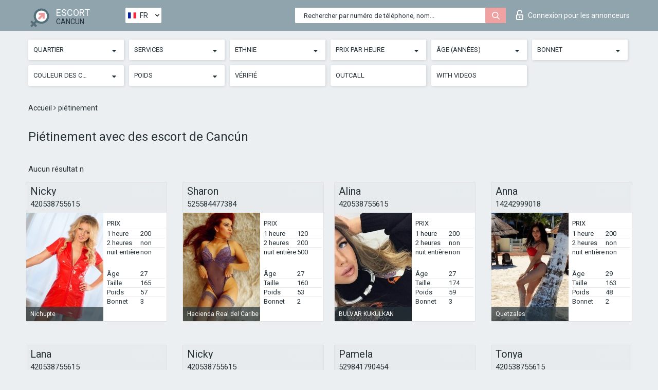

--- FILE ---
content_type: text/html; charset=UTF-8;
request_url: https://escortsitecancun.com/fr/service-trampling/
body_size: 7935
content:
<!DOCTYPE html>
<html lang="fr">
<head>
	<meta http-equiv=Content-Type content="text/html;charset=UTF-8" />
	<meta http-equiv="X-UA-Compatible" content="IE=edge" />
	<meta name="viewport" content="width=device-width, minimum-scale=1, maximum-scale=1" />
	
	<title>Piétinement avec des escort de Cancún, catalogue des individuelles</title>
	<meta name="description" content="Piétinement avec des excort de Cancún rendra votre vie personnelle aussi variée que possible, réduction sur le service allant jusqu">
   	<meta name="keywords" content="Piétinement">
	<!--Language-->
	<link rel="alternate" hreflang="x-default" href="https://escortsitecancun.com/service-trampling/" />
	<link rel="alternate" hreflang="en" href="https://escortsitecancun.com/service-trampling/" />
	<link rel="alternate" hreflang="pt" href="https://escortsitecancun.com/pt/service-trampling/" />
	<link rel="alternate" hreflang="fr" href="https://escortsitecancun.com/fr/service-trampling/" />
	<link rel="alternate" hreflang="es" href="https://escortsitecancun.com/es/service-trampling/" />
	<link rel="alternate" hreflang="de" href="https://escortsitecancun.com/de/service-trampling/" />
	<link rel="alternate" hreflang="ru" href="https://escortsitecancun.com/ru/service-trampling/" />
	<link rel="canonical" href="https://escortsitecancun.com/fr/service-trampling/">
	<!-- different favicon -->
	<link rel="shortcut icon" href="/site1/favicons/favicon.ico" type="image/x-icon" />
	<link rel="apple-touch-icon" href="/site1/favicons/apple-touch-icon.png" />
	<link rel="apple-touch-icon" sizes="57x57" href="/site1/favicons/apple-touch-icon-57x57.png" />
	<link rel="apple-touch-icon" sizes="72x72" href="/site1/favicons/apple-touch-icon-72x72.png" />
	<link rel="apple-touch-icon" sizes="76x76" href="/site1/favicons/apple-touch-icon-76x76.png" />
	<link rel="apple-touch-icon" sizes="114x114" href="/site1/favicons/apple-touch-icon-114x114.png" />
	<link rel="apple-touch-icon" sizes="120x120" href="/site1/favicons/apple-touch-icon-120x120.png" />
	<link rel="apple-touch-icon" sizes="144x144" href="/site1/favicons/apple-touch-icon-144x144.png" />
	<link rel="apple-touch-icon" sizes="152x152" href="/site1/favicons/apple-touch-icon-152x152.png" />
	<link rel="apple-touch-icon" sizes="180x180" href="/site1/favicons/apple-touch-icon-180x180.png" />
	<!--/ different favicon -->
	

	<!--[if IE]><script src="//cdnjs.cloudflare.com/ajax/libs/html5shiv/3.7.3/html5shiv.min.js"></script><![endif]-->
	<link rel="stylesheet" type="text/css" href="/site1/css/app.min.css" />
</head>

<body class="home">
	<!-- header -->
	<div class="up-wrap">
		<div class="up-box">&#8963;</div>
	</div>
	<header id="header" class="header">
		<!-- top -->
		<div class="header-top">
			<div class="container">
				<!-- logo -->
				<a href="/fr/" class="logo">
					<img src="/site1/images/logo.png" class="logo__img" alt="logo">
					<span class="logo__text">
						ESCORT<br>
						<i>Cancun</i>
					</span>
				</a>
				<div class="local ">
	                <!-- lang -->
	                <div class="lang_dropdown">
	                    <div class="lang_dropbtn lang_fr">FR</div>
	                    	                    <div class="lang_dropdown-content">
	                        	                        	                     	<a class="lang_en lngs" href="https://escortsitecancun.com/service-trampling/">EN</a>
	                        	                        	                        	                     	<a class="lang_pt lngs" href="https://escortsitecancun.com/pt/service-trampling/">PT</a>
	                        	                        	                        	                        	                        	                        	                     	<a class="lang_es lngs" href="https://escortsitecancun.com/es/service-trampling/">ES</a>
	                        	                        	                        	                     	<a class="lang_de lngs" href="https://escortsitecancun.com/de/service-trampling/">DE</a>
	                        	                        	                        	                     	<a class="lang_ru lngs" href="https://escortsitecancun.com/ru/service-trampling/">RU</a>
	                        	                        	                    </div>
	                    	                </div>
	                <!-- end lang -->
      			</div>
				<!-- login -->
				<a href="/user.php?lang=fr" class="login"><i class="icon icon-lock"></i>Connexion <span>pour les annonceurs</span></a>
				<!-- form -->
				<button class="toggle-search" type="button">
					<img src="/site1/images/search.svg" class="icon-search-lg" alt="search">
				</button>

				<div id="form-search" class="form-search topsearch ">
					<button type="submit" class="btn-search"><i class="icon icon-search"></i>
					</button>
					<input type="text" class="form-search__input topsearch" name="topsearch" placeholder="Rechercher par numéro de téléphone, nom...">
				</div>
			</div>
		</div>

							<!-- menu button -->
		<button id="menu-button" class="menu-button" type="button"><span class="burger-icon"></span>
		</button>
		<!-- menu -->
		<nav id="menu" class="menu" role="navigation">
			<ul class="menu-list container">
				<li class="menu-list__item menu-list__item_box toggle-dropdown">
					<a href="#" rel="nofollow"><span class="toggle-span">Quartier</span></a>
					<!-- submenu -->
					<ul class="submenu">
					<!-- col -->
															                    <!-- District -->
																										<li class="submenu-list__item">
								<label class="menu__label" for="district0" rel="district0">
									<a href="/fr/location-227/" class="menu__text"> 227</a>
								</label>
							</li>
														<li class="submenu-list__item">
								<label class="menu__label" for="district0" rel="district0">
									<a href="/fr/location-blue-bay/" class="menu__text"> Blue Bay</a>
								</label>
							</li>
														<li class="submenu-list__item">
								<label class="menu__label" for="district0" rel="district0">
									<a href="/fr/location-bulvar-kukulkan/" class="menu__text"> BULVAR KUKULKAN</a>
								</label>
							</li>
														<li class="submenu-list__item">
								<label class="menu__label" for="district0" rel="district0">
									<a href="/fr/location-caribe/" class="menu__text"> Caribe</a>
								</label>
							</li>
														<li class="submenu-list__item">
								<label class="menu__label" for="district0" rel="district0">
									<a href="/fr/location-chalchoapa/" class="menu__text"> Chalchoapa</a>
								</label>
							</li>
														<li class="submenu-list__item">
								<label class="menu__label" for="district0" rel="district0">
									<a href="/fr/location-hacienda-real-del-caribe/" class="menu__text"> Hacienda Real del Caribe</a>
								</label>
							</li>
														<li class="submenu-list__item">
								<label class="menu__label" for="district0" rel="district0">
									<a href="/fr/location-huitzilin/" class="menu__text"> Huitzilin</a>
								</label>
							</li>
														<li class="submenu-list__item">
								<label class="menu__label" for="district0" rel="district0">
									<a href="/fr/location-isla-hallbox/" class="menu__text"> ISLA HALLBOX</a>
								</label>
							</li>
														<li class="submenu-list__item">
								<label class="menu__label" for="district0" rel="district0">
									<a href="/fr/location-isla-muheres/" class="menu__text"> ISLA MUHERES</a>
								</label>
							</li>
														<li class="submenu-list__item">
								<label class="menu__label" for="district0" rel="district0">
									<a href="/fr/location-la-luna/" class="menu__text"> La Luna</a>
								</label>
							</li>
														<li class="submenu-list__item">
								<label class="menu__label" for="district0" rel="district0">
									<a href="/fr/location-las-palmas/" class="menu__text"> Las Palmas</a>
								</label>
							</li>
														<li class="submenu-list__item">
								<label class="menu__label" for="district0" rel="district0">
									<a href="/fr/location-los-faroles/" class="menu__text"> Los Faroles</a>
								</label>
							</li>
														<li class="submenu-list__item">
								<label class="menu__label" for="district0" rel="district0">
									<a href="/fr/location-nichupte/" class="menu__text"> Nichupte</a>
								</label>
							</li>
														<li class="submenu-list__item">
								<label class="menu__label" for="district0" rel="district0">
									<a href="/fr/location-paraiso-villas/" class="menu__text"> Paraiso Villas</a>
								</label>
							</li>
														<li class="submenu-list__item">
								<label class="menu__label" for="district0" rel="district0">
									<a href="/fr/location-playa-muheres/" class="menu__text"> PLAYA MUHERES</a>
								</label>
							</li>
														<li class="submenu-list__item">
								<label class="menu__label" for="district0" rel="district0">
									<a href="/fr/location-quetzales/" class="menu__text"> Quetzales</a>
								</label>
							</li>
														<li class="submenu-list__item">
								<label class="menu__label" for="district0" rel="district0">
									<a href="/fr/location-residencial-alejandria/" class="menu__text"> Residencial Alejandria</a>
								</label>
							</li>
														<li class="submenu-list__item">
								<label class="menu__label" for="district0" rel="district0">
									<a href="/fr/location-torres-del-bosque/" class="menu__text"> Torres del Bosque</a>
								</label>
							</li>
														<li class="submenu-list__item">
								<label class="menu__label" for="district0" rel="district0">
									<a href="/fr/location-un-nuevo-horizonte/" class="menu__text"> Un Nuevo Horizonte</a>
								</label>
							</li>
																		</ul>
				</li>

								

				<li class="menu-list__item menu-list__item_box toggle-dropdown">
					<a href="#" rel="nofollow"><span class="toggle-span">Services</span></a>
					<!-- submenu -->
					<ul class="submenu submenu_category">
						<!-- col -->
						<li class="submenu-col-3">
                                                                                                <!-- start sex -->
                                    <ul class="submenu-list">
                                        <li class="submenu-list__title">Sexe</li>
                                        										                                            <li class="submenu-list__item">
                                                <label class="menu__label" for="sex1" rel="sex1">
                                                	<a href="/fr/service-classic-sex/" class="menu__text"> Classique sexe</a>
                                                </label>
                                            </li>
                                        										                                            <li class="submenu-list__item">
                                                <label class="menu__label" for="sex2" rel="sex2">
                                                	<a href="/fr/service-a-level/" class="menu__text"> Un niveau</a>
                                                </label>
                                            </li>
                                        										                                            <li class="submenu-list__item">
                                                <label class="menu__label" for="sex3" rel="sex3">
                                                	<a href="/fr/service-owo-oral-without-condom/" class="menu__text"> OWO - oral sans préservatif</a>
                                                </label>
                                            </li>
                                        										                                            <li class="submenu-list__item">
                                                <label class="menu__label" for="sex4" rel="sex4">
                                                	<a href="/fr/service-group-sex/" class="menu__text"> Sexe en groupe</a>
                                                </label>
                                            </li>
                                        										                                            <li class="submenu-list__item">
                                                <label class="menu__label" for="sex5" rel="sex5">
                                                	<a href="/fr/service-double-penetration/" class="menu__text"> Double pénétration</a>
                                                </label>
                                            </li>
                                        										                                            <li class="submenu-list__item">
                                                <label class="menu__label" for="sex6" rel="sex6">
                                                	<a href="/fr/service-toys/" class="menu__text"> Jouets</a>
                                                </label>
                                            </li>
                                        										                                            <li class="submenu-list__item">
                                                <label class="menu__label" for="sex7" rel="sex7">
                                                	<a href="/fr/service-fetish/" class="menu__text"> Fétiche</a>
                                                </label>
                                            </li>
                                                                            </ul>
                                    <!-- end sex -->
                                                                                                                                                                                                                                                                                                                                                                                                                                                                                                                                                                                                                                                                                                                                                                                                                                                                                                                                                                                                                                                                                                                                                            <!-- start Additionally -->
                                    <ul class="submenu-list">
                                        <li class="submenu-list__title">Aditionellement</li>
                                        										                                            <li class="submenu-list__item">
                                                <label class="menu__label" for="additionally8">
                                                	<a href="/fr/service-escort/" class="menu__text"> Escorte</a>
                                                </label>
                                            </li>
                                        										                                            <li class="submenu-list__item">
                                                <label class="menu__label" for="additionally9">
                                                	<a href="/fr/service-photography/" class="menu__text"> La photographie</a>
                                                </label>
                                            </li>
                                        										                                            <li class="submenu-list__item">
                                                <label class="menu__label" for="additionally10">
                                                	<a href="/fr/service-there-is-a-young-man-for-a-couple/" class="menu__text"> Il y a un jeune homme pour un couple</a>
                                                </label>
                                            </li>
                                        										                                            <li class="submenu-list__item">
                                                <label class="menu__label" for="additionally11">
                                                	<a href="/fr/service-couples/" class="menu__text"> Des couples</a>
                                                </label>
                                            </li>
                                        										                                            <li class="submenu-list__item">
                                                <label class="menu__label" for="additionally12">
                                                	<a href="/fr/service-washing-in-the-shower/" class="menu__text"> Laver sous la douche</a>
                                                </label>
                                            </li>
                                        										                                            <li class="submenu-list__item">
                                                <label class="menu__label" for="additionally13">
                                                	<a href="/fr/service-pipshaw/" class="menu__text"> Pipshaw</a>
                                                </label>
                                            </li>
                                        										                                            <li class="submenu-list__item">
                                                <label class="menu__label" for="additionally14">
                                                	<a href="/fr/service-rimming/" class="menu__text"> Anulingus</a>
                                                </label>
                                            </li>
                                                                            </ul>
                                    <!-- end Additionally -->
                                                                                                                                                                                                            </li>

                        <li class="submenu-col-3">
                                                                                                                                                                                                                                                                                                                                                                                                                                                                        <!-- start Massage -->
                                    <ul class="submenu-list">
                                        <li class="submenu-list__title">Massage</li>
                                        										                                            <li class="submenu-list__item">
                                                <label class="menu__label" for="massage15">
                                                	<a href="/fr/service-professional-massage/" class="menu__text"> Massage professionnel</a>
                                                </label>
                                            </li>
                                        										                                            <li class="submenu-list__item">
                                                <label class="menu__label" for="massage16">
                                                	<a href="/fr/service-erotic-massage/" class="menu__text"> Massage érotique</a>
                                                </label>
                                            </li>
                                        										                                            <li class="submenu-list__item">
                                                <label class="menu__label" for="massage17">
                                                	<a href="/fr/service-urologic-massage/" class="menu__text"> Massage urologique</a>
                                                </label>
                                            </li>
                                        										                                            <li class="submenu-list__item">
                                                <label class="menu__label" for="massage18">
                                                	<a href="/fr/service-thai-massage/" class="menu__text"> Massage thaï</a>
                                                </label>
                                            </li>
                                        										                                            <li class="submenu-list__item">
                                                <label class="menu__label" for="massage19">
                                                	<a href="/fr/service-massotherapy/" class="menu__text"> Massothérapie</a>
                                                </label>
                                            </li>
                                        										                                            <li class="submenu-list__item">
                                                <label class="menu__label" for="massage20">
                                                	<a href="/fr/service-four-hand-massage/" class="menu__text"> Massage à quatre mains</a>
                                                </label>
                                            </li>
                                        										                                            <li class="submenu-list__item">
                                                <label class="menu__label" for="massage21">
                                                	<a href="/fr/service-sports-massage/" class="menu__text"> Massage sportif</a>
                                                </label>
                                            </li>
                                        										                                            <li class="submenu-list__item">
                                                <label class="menu__label" for="massage22">
                                                	<a href="/fr/service-relaxing-massage/" class="menu__text"> Massage relaxant</a>
                                                </label>
                                            </li>
                                        										                                            <li class="submenu-list__item">
                                                <label class="menu__label" for="massage23">
                                                	<a href="/fr/service-sakura-branch/" class="menu__text"> Direction de Sakura</a>
                                                </label>
                                            </li>
                                                                            </ul>
                                    <!-- end Massage -->
                                                                                                                                                                                                                                                                                                                                                                                                                                                                                                                                                                                                                                                                                                                                                                                                                                                                                                            <!-- start Striptease -->
                                    <ul class="submenu-list">
                                        <li class="submenu-list__title">Strip-tease</li>
                                        										                                            <li class="submenu-list__item">
                                                <label class="menu__label" for="strip24">
                                                	<a href="/fr/service-striptease/" class="menu__text"> Strip-tease</a>
                                                </label>
                                            </li>
                                        										                                            <li class="submenu-list__item">
                                                <label class="menu__label" for="strip25">
                                                	<a href="/fr/service-belly-dance/" class="menu__text"> Danse du ventre</a>
                                                </label>
                                            </li>
                                        										                                            <li class="submenu-list__item">
                                                <label class="menu__label" for="strip26">
                                                	<a href="/fr/service-lesbian/" class="menu__text"> Lesbian</a>
                                                </label>
                                            </li>
                                                                            </ul>
                                    <!-- end Striptease -->
                                                                                    </li>

                        <li class="submenu-col-3">
                                                                                                                                                                                                                                                                                                                                                                                                            <!-- start BDSM -->
                                    <ul class="submenu-list">
                                        <li class="submenu-list__title">BDSM</li>
                                        										                                            <li class="submenu-list__item">
                                                <label class="menu__label" for="bdsm27">
                                                	<a href="/fr/service-mistress/" class="menu__text"> Maîtresse</a>
                                                </label>
                                            </li>
                                        										                                            <li class="submenu-list__item">
                                                <label class="menu__label" for="bdsm28">
                                                	<a href="/fr/service-light-domination/" class="menu__text"> Domination légère</a>
                                                </label>
                                            </li>
                                        										                                            <li class="submenu-list__item">
                                                <label class="menu__label" for="bdsm29">
                                                	<a href="/fr/service-bdsm/" class="menu__text"> BDSM</a>
                                                </label>
                                            </li>
                                        										                                            <li class="submenu-list__item">
                                                <label class="menu__label" for="bdsm30">
                                                	<a href="/fr/service-slave/" class="menu__text"> Esclave</a>
                                                </label>
                                            </li>
                                        										                                            <li class="submenu-list__item">
                                                <label class="menu__label" for="bdsm31">
                                                	<a href="/fr/service-strap-on/" class="menu__text"> Strap-on</a>
                                                </label>
                                            </li>
                                        										                                            <li class="submenu-list__item">
                                                <label class="menu__label" for="bdsm32">
                                                	<a href="/fr/service-role-playing-games/" class="menu__text"> Jeux de rôles</a>
                                                </label>
                                            </li>
                                        										                                            <li class="submenu-list__item">
                                                <label class="menu__label" for="bdsm33">
                                                	<a href="/fr/service-bandage/" class="menu__text"> Bandage</a>
                                                </label>
                                            </li>
                                        										                                            <li class="submenu-list__item">
                                                <label class="menu__label" for="bdsm34">
                                                	<a href="/fr/service-trampling/" class="menu__text"> Piétinement</a>
                                                </label>
                                            </li>
                                                                            </ul>
                                    <!-- end BDSM -->
                                                                                                                                                                                                                                                                                                                                                                                                                                                                                                                                                                                                                                                            <!-- start Caress -->
                                    <ul class="submenu-list">
                                        <li class="submenu-list__title">Caresse</li>
                                        										                                            <li class="submenu-list__item">
                                                <label class="menu__label" for="caress35">
                                                	<a href="/fr/service-blowjob-condom/" class="menu__text"> Préservatif Fellation</a>
                                                </label>
                                            </li>
                                        										                                            <li class="submenu-list__item">
                                                <label class="menu__label" for="caress36">
                                                	<a href="/fr/service-gfe/" class="menu__text"> Une expérience de petite amie</a>
                                                </label>
                                            </li>
                                        										                                            <li class="submenu-list__item">
                                                <label class="menu__label" for="caress37">
                                                	<a href="/fr/service-deepthroating-blowjob/" class="menu__text"> Deepthroating Fellation</a>
                                                </label>
                                            </li>
                                        										                                            <li class="submenu-list__item">
                                                <label class="menu__label" for="caress38">
                                                	<a href="/fr/service-blowjob-in-the-car/" class="menu__text"> Fellation dans la voiture</a>
                                                </label>
                                            </li>
                                        										                                            <li class="submenu-list__item">
                                                <label class="menu__label" for="caress39">
                                                	<a href="/fr/service-cunnilingus/" class="menu__text"> Cunnilingus</a>
                                                </label>
                                            </li>
                                        										                                            <li class="submenu-list__item">
                                                <label class="menu__label" for="caress40">
                                                	<a href="/fr/service-anilingus/" class="menu__text"> Anilingus</a>
                                                </label>
                                            </li>
                                                                            </ul>
                                    <!-- end Caress -->
                                                                                                                                                                                                                                                                                                                                                                                                </li>

                        <li class="submenu-col-3">
                                                                                                                                                                                                                                                                                                                                                                                                                                                                                                                                                                                                <!-- start Fisting -->
                                    <ul class="submenu-list">
                                        <li class="submenu-list__title">Fisting</li>
                                        										                                            <li class="submenu-list__item">
                                                <label class="menu__label" for="fisting41">
                                                	<a href="/fr/service-classic-fisting/" class="menu__text"> Fisting classique</a>
                                                </label>
                                            </li>
                                        										                                            <li class="submenu-list__item">
                                                <label class="menu__label" for="fisting42">
                                                	<a href="/fr/service-anal-fisting/" class="menu__text"> Fist anal</a>
                                                </label>
                                            </li>
                                        										                                            <li class="submenu-list__item">
                                                <label class="menu__label" for="fisting43">
                                                	<a href="/fr/service-extreme-fisting/" class="menu__text"> Fisting extrême</a>
                                                </label>
                                            </li>
                                                                            </ul>
                                    <!-- end Fisting -->
                                                                                                                                                                                                                                                                                    <!-- start Cum -->
                                    <ul class="submenu-list">
                                        <li class="submenu-list__title">Sperme</li>
                                                                                                                            <li class="submenu-list__item">
                                                <label class="menu__label" for="cum44">
                                                	<a href="/fr/service-cim/" class="menu__text"> Sperme dans la bouche</a>
                                                </label>
                                            </li>
                                                                                                                            <li class="submenu-list__item">
                                                <label class="menu__label" for="cum45">
                                                	<a href="/fr/service-cob/" class="menu__text">  Sperme sur le sein</a>
                                                </label>
                                            </li>
                                                                                                                            <li class="submenu-list__item">
                                                <label class="menu__label" for="cum46">
                                                	<a href="/fr/service-cif/" class="menu__text"> Cum In Face</a>
                                                </label>
                                            </li>
                                                                            </ul>
                                    <!-- end Cum -->
                                                                                                                                                                                                                                                                                                                                                                                                                                                                                                                                                                                                                                                                                                                                                                                    <!-- start WS -->
                                    <ul class="submenu-list">
                                        <li class="submenu-list__title">Sports nautiques</li>
                                        										                                            <li class="submenu-list__item">
                                                <label class="menu__label" for="ws47">
                                                	<a href="/fr/service-ws-giving/" class="menu__text"> Sports nautiques donnant</a>
                                                </label>
                                            </li>
                                        										                                            <li class="submenu-list__item">
                                                <label class="menu__label" for="ws48">
                                                	<a href="/fr/service-ws-getting/" class="menu__text"> Sports nautiques obtenir</a>
                                                </label>
                                            </li>
                                                                            </ul>
                                    <!-- end WS -->
                                                                                                                                                                                                                                                                                                                                                                                                                                                                                                						</li>
					</ul>
				</li>

				<li class="menu-list__item menu-list__item_box toggle-dropdown parent">
					<a href="#" rel="nofollow"><span class="toggle-span">Ethnie</span></a>
					<!-- submenu -->
					<ul class="submenu">
                        <!-- update 6.07.18 -->
                        <!-- Nationals -->
																	        <li class="submenu-list__item">
					        	<label class="menu__label" for="nationals49">
					        	<a href="/fr/nation-arab/" class="menu__text"> Arab</a>
					        	</label>
					        </li>
																	        <li class="submenu-list__item">
					        	<label class="menu__label" for="nationals50">
					        	<a href="/fr/nation-asian/" class="menu__text"> Asian</a>
					        	</label>
					        </li>
																	        <li class="submenu-list__item">
					        	<label class="menu__label" for="nationals51">
					        	<a href="/fr/nation-ebony-black/" class="menu__text"> Nègre</a>
					        	</label>
					        </li>
																	        <li class="submenu-list__item">
					        	<label class="menu__label" for="nationals52">
					        	<a href="/fr/nation-european-white/" class="menu__text"> European</a>
					        	</label>
					        </li>
																	        <li class="submenu-list__item">
					        	<label class="menu__label" for="nationals53">
					        	<a href="/fr/nation-indian/" class="menu__text"> Indien</a>
					        	</label>
					        </li>
																	        <li class="submenu-list__item">
					        	<label class="menu__label" for="nationals54">
					        	<a href="/fr/nation-latin/" class="menu__text"> Latin</a>
					        	</label>
					        </li>
																	        <li class="submenu-list__item">
					        	<label class="menu__label" for="nationals55">
					        	<a href="/fr/nation-mixed/" class="menu__text"> Mixte</a>
					        	</label>
					        </li>
						                        <!-- end update 6.07.18 -->
					</ul>
				</li>

				<!-- new filters -->
				<!-- price -->
				<li class="menu-list__item menu-list__item_box toggle-dropdown parent">
			        <a href="#" rel="nofollow"><span class="toggle-span">Prix par heure</span></a>
			        <!-- submenu -->
			        <ul class="submenu">
			            <!-- col -->
			            <li class="submenu-col-2">
			                <ul class="submenu-list">
			                    			                    <label class="menu__label" for="search-1"><a href="/fr/pricecheap/" class="menu__text"> 1-100</a></label>
			                    			                    <label class="menu__label" for="search-5"><a href="/fr/price100-250/" class="menu__text"> 100-250</a></label>
			                    			                    <label class="menu__label" for="search-18"><a href="/fr/price250-500/" class="menu__text"> 250-500</a></label>
			                    			                    <label class="menu__label" for="search-31"><a href="/fr/price500-1000/" class="menu__text"> 500-1000</a></label>
			                    			                    <label class="menu__label" for="search-190"><a href="/fr/price1000-5000/" class="menu__text"> 1000-5000</a></label>
			                    			                </ul>
			            </li>
			        </ul>
			    </li>

			    <!-- age -->
			    <li class="menu-list__item menu-list__item_box toggle-dropdown parent">
			        <a href="#" rel="nofollow"><span class="toggle-span">Âge (années)</span></a>
			        <!-- submenu -->
			        <ul class="submenu">
			            <!-- col -->
			            <li class="submenu-col-2">
			                <ul class="submenu-list">
			                    			                    <label class="menu__label" for="search-2"><a href="/fr/age18-20/" class="menu__text"> 18-20</a></label>
			                    			                    <label class="menu__label" for="search-13"><a href="/fr/age21-25/" class="menu__text"> 21-25</a></label>
			                    			                    <label class="menu__label" for="search-14"><a href="/fr/age26-30/" class="menu__text"> 26-30</a></label>
			                    			                    <label class="menu__label" for="search-15"><a href="/fr/age31-35/" class="menu__text"> 31-35</a></label>
			                    			                    <label class="menu__label" for="search-16"><a href="/fr/age36-40/" class="menu__text"> 36-40</a></label>
			                    			                    <label class="menu__label" for="search-17"><a href="/fr/age40-75/" class="menu__text"> 40-75</a></label>
			                    			                </ul>
			            </li>
			        </ul>
			    </li>

			    <!-- bust -->
			    <li class="menu-list__item menu-list__item_box toggle-dropdown parent">
			        <a href="#" rel="nofollow"><span class="toggle-span">Bonnet</span></a>
			        <!-- submenu -->
			        <ul class="submenu">
			            <!-- col -->
			            <li class="submenu-col-2">
			                <ul class="submenu-list">
			                    			                    <label class="menu__label" for="search-3"><a href="/fr/bust1-2/" class="menu__text"> 1-2</a></label>
			                    			                    <label class="menu__label" for="search-4"><a href="/fr/bust2-3/" class="menu__text"> 2-3</a></label>
			                    			                    <label class="menu__label" for="search-11"><a href="/fr/bust-medium/" class="menu__text"> 3-4</a></label>
			                    			                    <label class="menu__label" for="search-12"><a href="/fr/bust-big/" class="menu__text"> 4+</a></label>
			                    			                </ul>
			            </li>
			        </ul>
			    </li>

                <!-- hair -->
                <li class="menu-list__item menu-list__item_box toggle-dropdown parent">
                    <a href="#" rel="nofollow"><span class="toggle-span">Couleur des cheveux</span></a>
                    <!-- submenu -->
                    <ul class="submenu">
                        <!-- col -->
                        <li class="submenu-col-2">
                            <ul class="submenu-list">
                                                                                                <label class="menu__label" for="search-bl6"><a href="/fr/blonde/" class="menu__text"> Blonde </a></label>
                                                                                                <label class="menu__label" for="search-bl7"><a href="/fr/brown/" class="menu__text"> Brown</a></label>
                                                                                                <label class="menu__label" for="search-bl8"><a href="/fr/black/" class="menu__text"> Black</a></label>
                                                                                                <label class="menu__label" for="search-bl9"><a href="/fr/red/" class="menu__text"> Red</a></label>
                                                            </ul>
                        </li>
                    </ul>
                </li>

                <!-- weight -->
                <li class="menu-list__item menu-list__item_box toggle-dropdown parent">
                    <a href="#" rel="nofollow"><span class="toggle-span">Poids</span></a>
                    <!-- submenu -->
                    <ul class="submenu">
                        <!-- col -->
                        <li class="submenu-col-2">
                            <ul class="submenu-list">
                                                                <input class="menu__checkbox" type="checkbox" name="search-bl" value="26" id="search-26"  />
                                <label class="menu__label" for="search-26"><a href="/fr/w40-50/" class="menu__text"> Skinny</a></label>
                                                                <input class="menu__checkbox" type="checkbox" name="search-bl" value="27" id="search-27"  />
                                <label class="menu__label" for="search-27"><a href="/fr/w50-60/" class="menu__text"> Slim</a></label>
                                                                <input class="menu__checkbox" type="checkbox" name="search-bl" value="28" id="search-28"  />
                                <label class="menu__label" for="search-28"><a href="/fr/w60-80/" class="menu__text"> Chubby</a></label>
                                                                <input class="menu__checkbox" type="checkbox" name="search-bl" value="29" id="search-29"  />
                                <label class="menu__label" for="search-29"><a href="/fr/w80-100/" class="menu__text"> Fat</a></label>
                                                            </ul>
                        </li>
                    </ul>
                </li>

			    <li class="menu-list__item menu-list__item_box toggle-dropdown li_filter menu-list__item_label">
			    				        <input class="menu__checkbox" type="checkbox" name="search-bl" value="21" id="search-21"  />
	                <label class="menu__label" for="search-21"><a href="/fr/checked/" class="menu__text"> Vérifié</a></span></label>
			    </li>

			    <li class="menu-list__item menu-list__item_box toggle-dropdown li_filter menu-list__item_label">
			    				        <input class="menu__checkbox" type="checkbox" name="search-bl" value="22" id="search-22"  />
	                <label class="menu__label" for="search-22"><a href="/fr/viezd/" class="menu__text"> Outcall</a></span></label>
			    </li>

			    <li class="menu-list__item menu-list__item_box toggle-dropdown li_filter menu-list__item_label">
			    				        <input class="menu__checkbox" type="checkbox" name="search-bl" value="23" id="search-23"  />
	                <label class="menu__label" for="search-23"><a href="/fr/isvideo/" class="menu__text"> With videos</a></span></label>
			    </li>
			</ul>
			<!--/ new filters -->
		</nav>
		

			</header>

	<main class="wrapper">
    <!-- CATEGORY BREADCRUMBS -->
        <div class="breadcrumbs clearfix">
            <div class="container">
                <ul class="breadcrumbs-list">
                    <li class="breadcrumbs-list__item">
                        <a href="/fr/" class="breadcrumbs__item_link link">Accueil </a><i class="fa fa-angle-right" aria-hidden="true"></i>
                    </li>
                    <li class="breadcrumbs-list__item">
                        <span>piétinement</span>
                    </li>
                </ul>
            </div>
        </div>
        
        <!-- title -->
        <div class="title container">
            <h1>Piétinement avec des escort de Cancún</h1>
        </div>
        <!-- cards -->
        <section id="cards" class="cards">
            <div class="container">
                <div class="row">
                                  <div class="allformspage">
                    	<p class="col-md-12">Aucun résultat n</p>
<!-- item -->
<div class="col-xs-6 col-md-4 col-lg-3">
	<div class="card">
		<!-- card-panel -->
		<div class="card-panel">
			<a href="/fr/nicky-17/" class="card-panel-item card-panel-item_name"><span>Nicky</span></a>
			<div class="card-panel-item card-panel-item_tel"><a href="tel:420538755615">420538755615</a></div>
		</div>

		<!-- body -->
		<div class="card-body">
			<!-- image -->
			<a href="/fr/nicky-17/" class="cards__image" rel="nofollow">
				<img src="/small/28093/143426.jpg" alt="girl">
				<span class="card__subway">
								    Nichupte
								</span>
			</a>

			<!-- list -->
			 <!-- noindex -->
			<div class="card-list">

				<!-- item -->
				<div class="card-list-item">
					<div class="card-list-item__title">PRIX</div>
					<ul class="list">
						<li>
							<span>1 heure</span>
							<span>200</span>
						</li>
						<li>
							<span>2 heures</span>
							<span>non</span>
						</li>
						<li>
							<span>nuit entière</span>
							<span>non</span>
						</li>
					</ul>
				</div>

				<!-- item -->
				<div class="card-list-item">
					<ul class="list">
						<li>
							<span>Âge</span>
							<span>27 </span>
						</li>
						<li>
							<span>Taille</span>
							<span>165</span>
						</li>
						<li>
							<span>Poids</span>
							<span>57</span>
						</li>
						<li>
							<span>Bonnet</span>
							<span>3</span>
						</li>
					</ul>
				</div>

				<!-- check -->
				<div class="check-label-list">
														</div>

			</div>
			 <!-- /noindex -->
		</div>
	</div>
</div>
<!-- item -->
<div class="col-xs-6 col-md-4 col-lg-3">
	<div class="card">
		<!-- card-panel -->
		<div class="card-panel">
			<a href="/fr/sharon-33/" class="card-panel-item card-panel-item_name"><span>Sharon</span></a>
			<div class="card-panel-item card-panel-item_tel"><a href="tel:525584477384">525584477384</a></div>
		</div>

		<!-- body -->
		<div class="card-body">
			<!-- image -->
			<a href="/fr/sharon-33/" class="cards__image" rel="nofollow">
				<img src="/small/28081/143360.jpg" alt="girl">
				<span class="card__subway">
								    Hacienda Real del Caribe
								</span>
			</a>

			<!-- list -->
			 <!-- noindex -->
			<div class="card-list">

				<!-- item -->
				<div class="card-list-item">
					<div class="card-list-item__title">PRIX</div>
					<ul class="list">
						<li>
							<span>1 heure</span>
							<span>120</span>
						</li>
						<li>
							<span>2 heures</span>
							<span>200</span>
						</li>
						<li>
							<span>nuit entière</span>
							<span>500</span>
						</li>
					</ul>
				</div>

				<!-- item -->
				<div class="card-list-item">
					<ul class="list">
						<li>
							<span>Âge</span>
							<span>27 </span>
						</li>
						<li>
							<span>Taille</span>
							<span>160</span>
						</li>
						<li>
							<span>Poids</span>
							<span>53</span>
						</li>
						<li>
							<span>Bonnet</span>
							<span>2</span>
						</li>
					</ul>
				</div>

				<!-- check -->
				<div class="check-label-list">
														</div>

			</div>
			 <!-- /noindex -->
		</div>
	</div>
</div>
<!-- item -->
<div class="col-xs-6 col-md-4 col-lg-3">
	<div class="card">
		<!-- card-panel -->
		<div class="card-panel">
			<a href="/fr/alina-86/" class="card-panel-item card-panel-item_name"><span>Alina</span></a>
			<div class="card-panel-item card-panel-item_tel"><a href="tel:420538755615">420538755615</a></div>
		</div>

		<!-- body -->
		<div class="card-body">
			<!-- image -->
			<a href="/fr/alina-86/" class="cards__image" rel="nofollow">
				<img src="/small/28084/143374.jpg" alt="girl">
				<span class="card__subway">
								    BULVAR KUKULKAN
								</span>
			</a>

			<!-- list -->
			 <!-- noindex -->
			<div class="card-list">

				<!-- item -->
				<div class="card-list-item">
					<div class="card-list-item__title">PRIX</div>
					<ul class="list">
						<li>
							<span>1 heure</span>
							<span>200</span>
						</li>
						<li>
							<span>2 heures</span>
							<span>non</span>
						</li>
						<li>
							<span>nuit entière</span>
							<span>non</span>
						</li>
					</ul>
				</div>

				<!-- item -->
				<div class="card-list-item">
					<ul class="list">
						<li>
							<span>Âge</span>
							<span>27 </span>
						</li>
						<li>
							<span>Taille</span>
							<span>174</span>
						</li>
						<li>
							<span>Poids</span>
							<span>59</span>
						</li>
						<li>
							<span>Bonnet</span>
							<span>3</span>
						</li>
					</ul>
				</div>

				<!-- check -->
				<div class="check-label-list">
														</div>

			</div>
			 <!-- /noindex -->
		</div>
	</div>
</div>
<!-- item -->
<div class="col-xs-6 col-md-4 col-lg-3">
	<div class="card">
		<!-- card-panel -->
		<div class="card-panel">
			<a href="/fr/anna-91/" class="card-panel-item card-panel-item_name"><span>Anna</span></a>
			<div class="card-panel-item card-panel-item_tel"><a href="tel:14242999018">14242999018</a></div>
		</div>

		<!-- body -->
		<div class="card-body">
			<!-- image -->
			<a href="/fr/anna-91/" class="cards__image" rel="nofollow">
				<img src="/small/12355/60236.jpg" alt="girl">
				<span class="card__subway">
								    Quetzales
								</span>
			</a>

			<!-- list -->
			 <!-- noindex -->
			<div class="card-list">

				<!-- item -->
				<div class="card-list-item">
					<div class="card-list-item__title">PRIX</div>
					<ul class="list">
						<li>
							<span>1 heure</span>
							<span>200</span>
						</li>
						<li>
							<span>2 heures</span>
							<span>non</span>
						</li>
						<li>
							<span>nuit entière</span>
							<span>non</span>
						</li>
					</ul>
				</div>

				<!-- item -->
				<div class="card-list-item">
					<ul class="list">
						<li>
							<span>Âge</span>
							<span>29 </span>
						</li>
						<li>
							<span>Taille</span>
							<span>163</span>
						</li>
						<li>
							<span>Poids</span>
							<span>48</span>
						</li>
						<li>
							<span>Bonnet</span>
							<span>2</span>
						</li>
					</ul>
				</div>

				<!-- check -->
				<div class="check-label-list">
														</div>

			</div>
			 <!-- /noindex -->
		</div>
	</div>
</div>
<!-- item -->
<div class="col-xs-6 col-md-4 col-lg-3">
	<div class="card">
		<!-- card-panel -->
		<div class="card-panel">
			<a href="/fr/lana-35/" class="card-panel-item card-panel-item_name"><span>Lana</span></a>
			<div class="card-panel-item card-panel-item_tel"><a href="tel:420538755615">420538755615</a></div>
		</div>

		<!-- body -->
		<div class="card-body">
			<!-- image -->
			<a href="/fr/lana-35/" class="cards__image" rel="nofollow">
				<img src="/small/28089/143401.jpg" alt="girl">
				<span class="card__subway">
								    BULVAR KUKULKAN
								</span>
			</a>

			<!-- list -->
			 <!-- noindex -->
			<div class="card-list">

				<!-- item -->
				<div class="card-list-item">
					<div class="card-list-item__title">PRIX</div>
					<ul class="list">
						<li>
							<span>1 heure</span>
							<span>200</span>
						</li>
						<li>
							<span>2 heures</span>
							<span>non</span>
						</li>
						<li>
							<span>nuit entière</span>
							<span>non</span>
						</li>
					</ul>
				</div>

				<!-- item -->
				<div class="card-list-item">
					<ul class="list">
						<li>
							<span>Âge</span>
							<span>25 </span>
						</li>
						<li>
							<span>Taille</span>
							<span>173</span>
						</li>
						<li>
							<span>Poids</span>
							<span>55</span>
						</li>
						<li>
							<span>Bonnet</span>
							<span>3</span>
						</li>
					</ul>
				</div>

				<!-- check -->
				<div class="check-label-list">
														</div>

			</div>
			 <!-- /noindex -->
		</div>
	</div>
</div>
<!-- item -->
<div class="col-xs-6 col-md-4 col-lg-3">
	<div class="card">
		<!-- card-panel -->
		<div class="card-panel">
			<a href="/fr/nicky-16/" class="card-panel-item card-panel-item_name"><span>Nicky</span></a>
			<div class="card-panel-item card-panel-item_tel"><a href="tel:420538755615">420538755615</a></div>
		</div>

		<!-- body -->
		<div class="card-body">
			<!-- image -->
			<a href="/fr/nicky-16/" class="cards__image" rel="nofollow">
				<img src="/small/28092/143424.jpg" alt="girl">
				<span class="card__subway">
								    Las Palmas
								</span>
			</a>

			<!-- list -->
			 <!-- noindex -->
			<div class="card-list">

				<!-- item -->
				<div class="card-list-item">
					<div class="card-list-item__title">PRIX</div>
					<ul class="list">
						<li>
							<span>1 heure</span>
							<span>200</span>
						</li>
						<li>
							<span>2 heures</span>
							<span>non</span>
						</li>
						<li>
							<span>nuit entière</span>
							<span>non</span>
						</li>
					</ul>
				</div>

				<!-- item -->
				<div class="card-list-item">
					<ul class="list">
						<li>
							<span>Âge</span>
							<span>26 </span>
						</li>
						<li>
							<span>Taille</span>
							<span>169</span>
						</li>
						<li>
							<span>Poids</span>
							<span>56</span>
						</li>
						<li>
							<span>Bonnet</span>
							<span>3</span>
						</li>
					</ul>
				</div>

				<!-- check -->
				<div class="check-label-list">
														</div>

			</div>
			 <!-- /noindex -->
		</div>
	</div>
</div>
<!-- item -->
<div class="col-xs-6 col-md-4 col-lg-3">
	<div class="card">
		<!-- card-panel -->
		<div class="card-panel">
			<a href="/fr/pamela-37/" class="card-panel-item card-panel-item_name"><span>Pamela</span></a>
			<div class="card-panel-item card-panel-item_tel"><a href="tel:529841790454">529841790454</a></div>
		</div>

		<!-- body -->
		<div class="card-body">
			<!-- image -->
			<a href="/fr/pamela-37/" class="cards__image" rel="nofollow">
				<img src="/small/28071/143311.jpg" alt="girl">
				<span class="card__subway">
								    Las Palmas
								</span>
			</a>

			<!-- list -->
			 <!-- noindex -->
			<div class="card-list">

				<!-- item -->
				<div class="card-list-item">
					<div class="card-list-item__title">PRIX</div>
					<ul class="list">
						<li>
							<span>1 heure</span>
							<span>180</span>
						</li>
						<li>
							<span>2 heures</span>
							<span>320</span>
						</li>
						<li>
							<span>nuit entière</span>
							<span>780</span>
						</li>
					</ul>
				</div>

				<!-- item -->
				<div class="card-list-item">
					<ul class="list">
						<li>
							<span>Âge</span>
							<span>25 </span>
						</li>
						<li>
							<span>Taille</span>
							<span>161</span>
						</li>
						<li>
							<span>Poids</span>
							<span>58</span>
						</li>
						<li>
							<span>Bonnet</span>
							<span>4</span>
						</li>
					</ul>
				</div>

				<!-- check -->
				<div class="check-label-list">
														</div>

			</div>
			 <!-- /noindex -->
		</div>
	</div>
</div>
<!-- item -->
<div class="col-xs-6 col-md-4 col-lg-3">
	<div class="card">
		<!-- card-panel -->
		<div class="card-panel">
			<a href="/fr/tonya-1/" class="card-panel-item card-panel-item_name"><span>Tonya</span></a>
			<div class="card-panel-item card-panel-item_tel"><a href="tel:420538755615">420538755615</a></div>
		</div>

		<!-- body -->
		<div class="card-body">
			<!-- image -->
			<a href="/fr/tonya-1/" class="cards__image" rel="nofollow">
				<img src="/small/28095/143434.jpg" alt="girl">
				<span class="card__subway">
								    La Luna
								</span>
			</a>

			<!-- list -->
			 <!-- noindex -->
			<div class="card-list">

				<!-- item -->
				<div class="card-list-item">
					<div class="card-list-item__title">PRIX</div>
					<ul class="list">
						<li>
							<span>1 heure</span>
							<span>200</span>
						</li>
						<li>
							<span>2 heures</span>
							<span>non</span>
						</li>
						<li>
							<span>nuit entière</span>
							<span>non</span>
						</li>
					</ul>
				</div>

				<!-- item -->
				<div class="card-list-item">
					<ul class="list">
						<li>
							<span>Âge</span>
							<span>26 </span>
						</li>
						<li>
							<span>Taille</span>
							<span>168</span>
						</li>
						<li>
							<span>Poids</span>
							<span>57</span>
						</li>
						<li>
							<span>Bonnet</span>
							<span>3</span>
						</li>
					</ul>
				</div>

				<!-- check -->
				<div class="check-label-list">
														</div>

			</div>
			 <!-- /noindex -->
		</div>
	</div>
</div>
<!-- item -->
<div class="col-xs-6 col-md-4 col-lg-3">
	<div class="card">
		<!-- card-panel -->
		<div class="card-panel">
			<a href="/fr/ashley-43/" class="card-panel-item card-panel-item_name"><span>Ashley</span></a>
			<div class="card-panel-item card-panel-item_tel"><a href="tel:525571996213">525571996213</a></div>
		</div>

		<!-- body -->
		<div class="card-body">
			<!-- image -->
			<a href="/fr/ashley-43/" class="cards__image" rel="nofollow">
				<img src="/small/28062/143238.jpg" alt="girl">
				<span class="card__subway">
								    Un Nuevo Horizonte
								</span>
			</a>

			<!-- list -->
			 <!-- noindex -->
			<div class="card-list">

				<!-- item -->
				<div class="card-list-item">
					<div class="card-list-item__title">PRIX</div>
					<ul class="list">
						<li>
							<span>1 heure</span>
							<span>200</span>
						</li>
						<li>
							<span>2 heures</span>
							<span>350</span>
						</li>
						<li>
							<span>nuit entière</span>
							<span>non</span>
						</li>
					</ul>
				</div>

				<!-- item -->
				<div class="card-list-item">
					<ul class="list">
						<li>
							<span>Âge</span>
							<span>23 </span>
						</li>
						<li>
							<span>Taille</span>
							<span>168</span>
						</li>
						<li>
							<span>Poids</span>
							<span>48</span>
						</li>
						<li>
							<span>Bonnet</span>
							<span>4</span>
						</li>
					</ul>
				</div>

				<!-- check -->
				<div class="check-label-list">
														</div>

			</div>
			 <!-- /noindex -->
		</div>
	</div>
</div>
<!-- item -->
<div class="col-xs-6 col-md-4 col-lg-3">
	<div class="card">
		<!-- card-panel -->
		<div class="card-panel">
			<a href="/fr/dolly-10/" class="card-panel-item card-panel-item_name"><span>Dolly</span></a>
			<div class="card-panel-item card-panel-item_tel"><a href="tel:529841333479">529841333479</a></div>
		</div>

		<!-- body -->
		<div class="card-body">
			<!-- image -->
			<a href="/fr/dolly-10/" class="cards__image" rel="nofollow">
				<img src="/small/28060/143230.jpg" alt="girl">
				<span class="card__subway">
								    Los Faroles
								</span>
			</a>

			<!-- list -->
			 <!-- noindex -->
			<div class="card-list">

				<!-- item -->
				<div class="card-list-item">
					<div class="card-list-item__title">PRIX</div>
					<ul class="list">
						<li>
							<span>1 heure</span>
							<span>non</span>
						</li>
						<li>
							<span>2 heures</span>
							<span>350</span>
						</li>
						<li>
							<span>nuit entière</span>
							<span>non</span>
						</li>
					</ul>
				</div>

				<!-- item -->
				<div class="card-list-item">
					<ul class="list">
						<li>
							<span>Âge</span>
							<span>29 </span>
						</li>
						<li>
							<span>Taille</span>
							<span>163</span>
						</li>
						<li>
							<span>Poids</span>
							<span>57</span>
						</li>
						<li>
							<span>Bonnet</span>
							<span>3</span>
						</li>
					</ul>
				</div>

				<!-- check -->
				<div class="check-label-list">
														</div>

			</div>
			 <!-- /noindex -->
		</div>
	</div>
</div>
<!-- item -->
<div class="col-xs-6 col-md-4 col-lg-3">
	<div class="card">
		<!-- card-panel -->
		<div class="card-panel">
			<a href="/fr/gaby-5/" class="card-panel-item card-panel-item_name"><span>Gaby</span></a>
			<div class="card-panel-item card-panel-item_tel"><a href="tel:529989800402">529989800402</a></div>
		</div>

		<!-- body -->
		<div class="card-body">
			<!-- image -->
			<a href="/fr/gaby-5/" class="cards__image" rel="nofollow">
				<img src="/small/28058/143215.jpg" alt="girl">
				<span class="card__subway">
								    Huitzilin
								</span>
			</a>

			<!-- list -->
			 <!-- noindex -->
			<div class="card-list">

				<!-- item -->
				<div class="card-list-item">
					<div class="card-list-item__title">PRIX</div>
					<ul class="list">
						<li>
							<span>1 heure</span>
							<span>350</span>
						</li>
						<li>
							<span>2 heures</span>
							<span>non</span>
						</li>
						<li>
							<span>nuit entière</span>
							<span>non</span>
						</li>
					</ul>
				</div>

				<!-- item -->
				<div class="card-list-item">
					<ul class="list">
						<li>
							<span>Âge</span>
							<span>26 </span>
						</li>
						<li>
							<span>Taille</span>
							<span>165</span>
						</li>
						<li>
							<span>Poids</span>
							<span>45</span>
						</li>
						<li>
							<span>Bonnet</span>
							<span>2</span>
						</li>
					</ul>
				</div>

				<!-- check -->
				<div class="check-label-list">
														</div>

			</div>
			 <!-- /noindex -->
		</div>
	</div>
</div>
<!-- item -->
<div class="col-xs-6 col-md-4 col-lg-3">
	<div class="card">
		<!-- card-panel -->
		<div class="card-panel">
			<a href="/fr/nicky-15/" class="card-panel-item card-panel-item_name"><span>Nicky</span></a>
			<div class="card-panel-item card-panel-item_tel"><a href="tel:420538755615">420538755615</a></div>
		</div>

		<!-- body -->
		<div class="card-body">
			<!-- image -->
			<a href="/fr/nicky-15/" class="cards__image" rel="nofollow">
				<img src="/small/28091/143415.jpg" alt="girl">
				<span class="card__subway">
								    PLAYA MUHERES
								</span>
			</a>

			<!-- list -->
			 <!-- noindex -->
			<div class="card-list">

				<!-- item -->
				<div class="card-list-item">
					<div class="card-list-item__title">PRIX</div>
					<ul class="list">
						<li>
							<span>1 heure</span>
							<span>200</span>
						</li>
						<li>
							<span>2 heures</span>
							<span>non</span>
						</li>
						<li>
							<span>nuit entière</span>
							<span>non</span>
						</li>
					</ul>
				</div>

				<!-- item -->
				<div class="card-list-item">
					<ul class="list">
						<li>
							<span>Âge</span>
							<span>27 </span>
						</li>
						<li>
							<span>Taille</span>
							<span>167</span>
						</li>
						<li>
							<span>Poids</span>
							<span>56</span>
						</li>
						<li>
							<span>Bonnet</span>
							<span>3</span>
						</li>
					</ul>
				</div>

				<!-- check -->
				<div class="check-label-list">
														</div>

			</div>
			 <!-- /noindex -->
		</div>
	</div>
</div>
<!-- item -->
<div class="col-xs-6 col-md-4 col-lg-3">
	<div class="card">
		<!-- card-panel -->
		<div class="card-panel">
			<a href="/fr/natasha-59/" class="card-panel-item card-panel-item_name"><span>Natasha</span></a>
			<div class="card-panel-item card-panel-item_tel"><a href="tel:9983437494">9983437494</a></div>
		</div>

		<!-- body -->
		<div class="card-body">
			<!-- image -->
			<a href="/fr/natasha-59/" class="cards__image" rel="nofollow">
				<img src="/small/28100/143453.jpg" alt="girl">
				<span class="card__subway">
								    Residencial Alejandria
								</span>
			</a>

			<!-- list -->
			 <!-- noindex -->
			<div class="card-list">

				<!-- item -->
				<div class="card-list-item">
					<div class="card-list-item__title">PRIX</div>
					<ul class="list">
						<li>
							<span>1 heure</span>
							<span>200</span>
						</li>
						<li>
							<span>2 heures</span>
							<span>360</span>
						</li>
						<li>
							<span>nuit entière</span>
							<span>1000</span>
						</li>
					</ul>
				</div>

				<!-- item -->
				<div class="card-list-item">
					<ul class="list">
						<li>
							<span>Âge</span>
							<span>21 </span>
						</li>
						<li>
							<span>Taille</span>
							<span>150</span>
						</li>
						<li>
							<span>Poids</span>
							<span>48</span>
						</li>
						<li>
							<span>Bonnet</span>
							<span>2</span>
						</li>
					</ul>
				</div>

				<!-- check -->
				<div class="check-label-list">
														</div>

			</div>
			 <!-- /noindex -->
		</div>
	</div>
</div>
<!-- item -->
<div class="col-xs-6 col-md-4 col-lg-3">
	<div class="card">
		<!-- card-panel -->
		<div class="card-panel">
			<a href="/fr/diana-108/" class="card-panel-item card-panel-item_name"><span>Diana</span></a>
			<div class="card-panel-item card-panel-item_tel"><a href="tel:529989800402">529989800402</a></div>
		</div>

		<!-- body -->
		<div class="card-body">
			<!-- image -->
			<a href="/fr/diana-108/" class="cards__image" rel="nofollow">
				<img src="/small/28051/143179.jpg" alt="girl">
				<span class="card__subway">
								    Paraiso Villas
								</span>
			</a>

			<!-- list -->
			 <!-- noindex -->
			<div class="card-list">

				<!-- item -->
				<div class="card-list-item">
					<div class="card-list-item__title">PRIX</div>
					<ul class="list">
						<li>
							<span>1 heure</span>
							<span>350</span>
						</li>
						<li>
							<span>2 heures</span>
							<span>non</span>
						</li>
						<li>
							<span>nuit entière</span>
							<span>non</span>
						</li>
					</ul>
				</div>

				<!-- item -->
				<div class="card-list-item">
					<ul class="list">
						<li>
							<span>Âge</span>
							<span>20 </span>
						</li>
						<li>
							<span>Taille</span>
							<span>165</span>
						</li>
						<li>
							<span>Poids</span>
							<span>55</span>
						</li>
						<li>
							<span>Bonnet</span>
							<span>1</span>
						</li>
					</ul>
				</div>

				<!-- check -->
				<div class="check-label-list">
														</div>

			</div>
			 <!-- /noindex -->
		</div>
	</div>
</div>
<!-- item -->
<div class="col-xs-6 col-md-4 col-lg-3">
	<div class="card">
		<!-- card-panel -->
		<div class="card-panel">
			<a href="/fr/ivanna-4/" class="card-panel-item card-panel-item_name"><span>Ivanna</span></a>
			<div class="card-panel-item card-panel-item_tel"><a href="tel:523322283704">523322283704</a></div>
		</div>

		<!-- body -->
		<div class="card-body">
			<!-- image -->
			<a href="/fr/ivanna-4/" class="cards__image" rel="nofollow">
				<img src="/small/28079/143348.jpg" alt="girl">
				<span class="card__subway">
								    Chalchoapa
								</span>
			</a>

			<!-- list -->
			 <!-- noindex -->
			<div class="card-list">

				<!-- item -->
				<div class="card-list-item">
					<div class="card-list-item__title">PRIX</div>
					<ul class="list">
						<li>
							<span>1 heure</span>
							<span>200</span>
						</li>
						<li>
							<span>2 heures</span>
							<span>non</span>
						</li>
						<li>
							<span>nuit entière</span>
							<span>non</span>
						</li>
					</ul>
				</div>

				<!-- item -->
				<div class="card-list-item">
					<ul class="list">
						<li>
							<span>Âge</span>
							<span>29 </span>
						</li>
						<li>
							<span>Taille</span>
							<span>170</span>
						</li>
						<li>
							<span>Poids</span>
							<span>65</span>
						</li>
						<li>
							<span>Bonnet</span>
							<span>4</span>
						</li>
					</ul>
				</div>

				<!-- check -->
				<div class="check-label-list">
														</div>

			</div>
			 <!-- /noindex -->
		</div>
	</div>
</div>
<!-- item -->
<div class="col-xs-6 col-md-4 col-lg-3">
	<div class="card">
		<!-- card-panel -->
		<div class="card-panel">
			<a href="/fr/ana-60/" class="card-panel-item card-panel-item_name"><span>Ana</span></a>
			<div class="card-panel-item card-panel-item_tel"><a href="tel:529989800402">529989800402</a></div>
		</div>

		<!-- body -->
		<div class="card-body">
			<!-- image -->
			<a href="/fr/ana-60/" class="cards__image" rel="nofollow">
				<img src="/small/28061/143231.jpg" alt="girl">
				<span class="card__subway">
								    Caribe
								</span>
			</a>

			<!-- list -->
			 <!-- noindex -->
			<div class="card-list">

				<!-- item -->
				<div class="card-list-item">
					<div class="card-list-item__title">PRIX</div>
					<ul class="list">
						<li>
							<span>1 heure</span>
							<span>350</span>
						</li>
						<li>
							<span>2 heures</span>
							<span>non</span>
						</li>
						<li>
							<span>nuit entière</span>
							<span>non</span>
						</li>
					</ul>
				</div>

				<!-- item -->
				<div class="card-list-item">
					<ul class="list">
						<li>
							<span>Âge</span>
							<span>19 </span>
						</li>
						<li>
							<span>Taille</span>
							<span>165</span>
						</li>
						<li>
							<span>Poids</span>
							<span>60</span>
						</li>
						<li>
							<span>Bonnet</span>
							<span>2</span>
						</li>
					</ul>
				</div>

				<!-- check -->
				<div class="check-label-list">
														</div>

			</div>
			 <!-- /noindex -->
		</div>
	</div>
</div>
                    
                    </div>
                </div>
            </div>
        </section>
	</div>
	</main>

	<input type="hidden" id="siteadvsearchressearch" value="" />

	<script src="/site1/js/modernizr-custom.min.js"></script>
	<script src="/site1/js/jq.min.js"></script>
	<script src="/site1/js/app.min.js"></script>

	<link href="/site1/style.css" rel="stylesheet" type="text/css" />
	<link href='//fonts.googleapis.com/css?family=Roboto:400italic,400,700,300&amp;subset=cyrillic' rel='stylesheet' type='text/css' />
	<link href='//maxcdn.bootstrapcdn.com/font-awesome/4.7.0/css/font-awesome.min.css' rel='stylesheet' type='text/css' />
	<link rel="stylesheet" href="/js/rangeSlider/css/ion.rangeSlider.css" type="text/css" media="screen" />
	<link rel="stylesheet" href="/js/rangeSlider/css/ion.rangeSlider.skinHTML5.css" type="text/css" media="screen" />
	<link href="/js/LightGallery/css/lightgallery.css" rel="stylesheet">

	<script src="/js/main.js"></script>
	<script src="/inc/modules/filters/filter_ajax.js?v=2"></script>
</body>
</html>